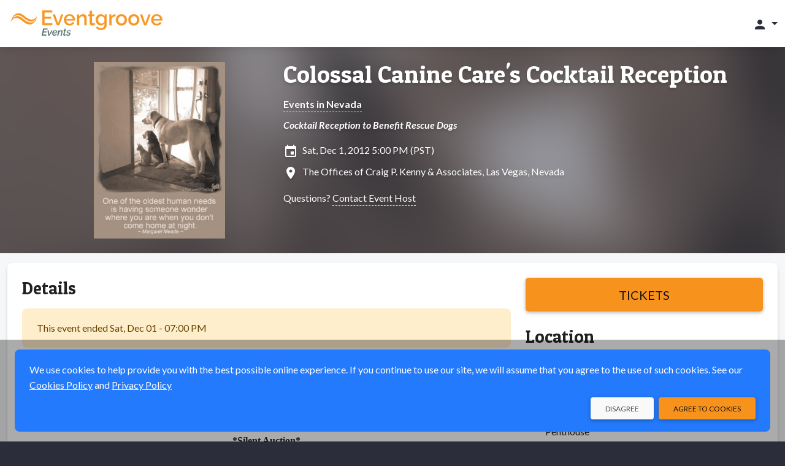

--- FILE ---
content_type: text/html;charset=UTF-8
request_url: https://events.eventgroove.com/event/5254
body_size: 10392
content:









	







	




































    




    











    
    
        
    





    


<!DOCTYPE html>
<html lang="en-US" >
    <head>
        <!-- VERSION: 5.975 |  -->
        <meta charset="utf-8" />
        <meta name="viewport" content="width=device-width, initial-scale=1, shrink-to-fit=no" />
        <meta http-equiv="x-ua-compatible" content="ie=edge" />
        <meta name="author" content="Eventgroove" />
        <meta name="description" content="Cocktail Reception to Benefit Rescue Dogs - Sat, Dec 1, 2012 - Las Vegas, NV - Get tickets online" />
        <meta name="keywords" content="sell tickets online, online ticket sales, online event management, event management software, events, online registration, sell tickets, email invitations, event management, registration software, PayPal, credit cards, online payments" />
        
        <meta name="format-detection" content="telephone=no" />
        <link rel="shortcut icon" href="/images/new/favicon.ico" />
        <link rel="apple-touch-icon" sizes="57x57" href="/images/new/m-Logo-57.png" />
        <link rel="apple-touch-icon" sizes="72x72" href="/images/new/m-Logo-72.png" />
        <link rel="apple-touch-icon" sizes="114x114" href="/images/new/m-Logo-114.png" />
        <link rel="apple-touch-icon" sizes="144x144" href="/images/new/m-Logo-144.png" />
        





    




        <title>Colossal Canine Care&#039;s Cocktail Reception: Sat, Dec 1, 2012</title>

        <link rel="preconnect" href="https://fonts.googleapis.com" />
        <link rel="preconnect" href="https://fonts.gstatic.com" crossorigin />
        <link href="https://fonts.googleapis.com/css2?family=Lato:ital,wght@0,300;0,400;0,500;0,700;1,300;1,400;1,700&family=Patua+One&display=swap" rel="stylesheet" />
        <link href="/styles/google-material-icons.css" rel="stylesheet" />
        <link href="/styles/materialdesignicons.min.css" rel="stylesheet" />
        <link href="/css/org-style" rel="stylesheet" />

        
            
            
                <link href="/styles/vuetify-v3.7.2.min.css" rel="stylesheet" />
                <link rel="stylesheet" type="text/css" media="all" href="https://d3p2nsbl2om3rr.cloudfront.net/jawr/css/gzip_553717417/bundles/public-vue3.css" />

            
            
        

        <script type="text/javascript">
            const appContext = '/';
            const subdivisionIsoCode = '';
            const baseURL = 'https://events.eventgroove.com';
            
            const hasWicketSession = false;
            
            const menuSearchData = null;
        </script>

        <style>
            .flag {
    background: transparent url(/images/Flags-Sprite-Circle.png) 0 0 no-repeat;
}

.seat-sales-icon {
    background: url('/images/seat-icons-sales.png') no-repeat;
}

.seat-icon {
    background: url('/images/seat-icons.png') no-repeat;
}

.credit-card-icon {
    background-image: url('/images/cardSprite_sm.png');
}

.hero-image .hero-background {
    background-image: var(--eg-hero-image);
}

.credit-card-icons,
.paypal-and-credit-card-icons {
    background-image: url('/images/tr-img-s5255d0e55a.png');
}

            
                
                    :root { --eg-hero-image: url('https://d3p2nsbl2om3rr.cloudfront.net/images/event/5254/event.PNG'); }
                
                
                
            
        </style>

        <link rel="canonical" href="https://events.eventgroove.com/event/5254">

		<meta property="name" content="Colossal Canine Care&#039;s Cocktail Reception" />
		<meta property="description" content="Cocktail Reception to Benefit Rescue Dogs" />

		
			<script type="application/ld+json">[ {
  "@context" : "http://schema.org",
  "@type" : "event",
  "name" : "Colossal Canine Care's Cocktail Reception",
  "description" : "Cocktail Reception to Benefit Rescue Dogs",
  "image" : "https://d3p2nsbl2om3rr.cloudfront.net/images/event/5254/event.PNG",
  "startDate" : "2012-12-01T17:00-0800",
  "endDate" : "2012-12-01T19:00-0800",
  "url" : "https://events.eventgroove.com/event/5254",
  "location" : {
    "@type" : "Place",
    "name" : "The Offices of Craig P. Kenny & Associates",
    "address" : {
      "@type" : "PostalAddress",
      "addressLocality" : "Las Vegas",
      "addressRegion" : "NV",
      "postalCode" : "89101",
      "streetAddress" : "Penthouse"
    }
  },
  "eventAttendanceMode" : "https://schema.org/OfflineEventAttendanceMode",
  "eventStatus" : "https://schema.org/EventScheduled",
  "organizer" : {
    "@type" : "Organization",
    "name" : "Michelle Jotz",
    "url" : "https://events.eventgroove.com/event/5254"
  }
} ]</script>
		

		<style>
			.ticketMessage > div { display:inline; }
			.sticky-purchase { background: #f5f7f8; margin-top: -8px; margin-bottom: 8px; box-shadow: 0 0 0 8px #f5f7f8; }

			@media (min-width: 992px) {
				.sticky-purchase { background: #fff; margin-top: -24px; margin-bottom: 0; box-shadow: none; }
			}
		</style>
        
            
                <meta property="og:type" content="website" />
		<meta property="og:title" content="Colossal Canine Care&#039;s Cocktail Reception: Sat, Dec 1, 2012" />
		<meta property="og:url" content="https://events.eventgroove.com/event/5254" />
		<meta property="og:site_name" content="Eventgroove" />
		<meta property="og:description" content="Cocktail Reception to Benefit Rescue Dogs - Sat, Dec 1, 2012 - Las Vegas, NV - Get tickets online" />
		<meta property="fb:admins" content="668978382" />

		
			
				<meta property="og:image" content="https://d3p2nsbl2om3rr.cloudfront.net/images/event/5254/thumb/event.PNG" />
				<meta itemprop="image" content="https://d3p2nsbl2om3rr.cloudfront.net/images/event/5254/thumb/event.PNG" />
			
			
		
            

            
        
    </head>

    <body class="eg-theme">
        
        





<!-- Google Tag Manager : May 2021 removed noscript tag -->
<script type="text/javascript">
    var dataLayer = dataLayer || [];   // only create if doesn't already exist
    dataLayer.push(
            {  
                'site':'events.eventgroove.com',   'region':'US',
                'gtmContainerId':'GTM-H5PB',  'production':'true',
                'serviceCode': 'TR', 'currency':'USD'
             }
    );
    dataLayer.push({'virtualPageViewUrl':'/event/5254'});
    var gtmContainerId = 'GTM-H5PB' ;
                         
    (function (w, d, s, l, i) {
        w[l] = w[l] || [];  w[l].push({'gtm.start': new Date().getTime(), event: 'gtm.js'});
        var f = d.getElementsByTagName(s)[0], j = d.createElement(s), dl = l != 'dataLayer' ? '&l=' + l : '';
        j.async = true;  j.src = '//www.googletagmanager.com/gtm.js?id=' + i + dl;
        j.addEventListener('load', function() {
            var _ge = new CustomEvent('gtm_loaded', { bubbles: true });
            d.dispatchEvent(_ge);
        });
        f.parentNode.insertBefore(j, f);
    })(window, document, 'script', 'dataLayer', gtmContainerId);
</script>


<script type="text/javascript" src="https://d3p2nsbl2om3rr.cloudfront.net/jawr/scripts/gzip_1050436887/bundles/google-analytics.js" ></script>

<!-- End Google Tag Manager -->

        <header class="fixed-top">
            <!-- Cross-site Navbar -->
            

            <!-- Navbar -->
            <nav class="navbar navbar-theme">
                <div class="container-fluid justify-content-between">
                    <button class="navbar-toggler d-block d-sm-none" type="button" data-mdb-toggle="collapse" data-mdb-target="#mobileSearchEventsPanel"
                            aria-controls="mobileSearchEventsPanel" aria-expanded="false" aria-label="Toggle search">
                        <span class="material-icons">search</span>
                    </button>

                    <!-- Brand -->
                    <a class="navbar-brand" href="/">
                        <img src="https://d3p2nsbl2om3rr.cloudfront.net/orgs/1/org_web_logo1_Eventgroove-Events-320.png" alt="Eventgroove Logo" class="system-logo img-fluid" />
                    </a>

                    <!-- Header Right links -->
                    <div class="navbar-nav ms-auto flex-row">
                        
                            <div id="topNavbarLinks" class="nav-links">
                                

                                
                            </div>

                            <ul class="navbar-nav d-flex d-lg-none">
                                <li class="nav-item">
                                    <a class="nav-link px-3" href="#" id="topNavLinksDropdown" role="button" data-mdb-toggle="dropdown" aria-expanded="false">
                                        <span class="material-icons">more_vert</span>
                                    </a>
                                    <ul id="topNavbarDropdownLinks" class="dropdown-menu dropdown-menu-end" aria-labelledby="topNavLinksDropdown">
                                        
                                            <li><a class="dropdown-item" href="https://www.eventgroove.com/events/demo/" target="_blank" rel="noopener">Request a Demo</a></li>
                                        
                                        
                                            <li><a class="dropdown-item" href="/create_event" rel="nofollow">Create an Event</a></li>
                                        
                                    </ul>
                                </li>
                            </ul>
                        

                        <!-- Dropdown menu -->
                        
                            <ul class="navbar-nav">
                                <li class="nav-item">
                                    <a class="nav-link dropdown-toggle" href="#" id="accountDropdown" role="button" data-mdb-toggle="dropdown" aria-expanded="false">
                                        <span class="material-icons">person</span>
                                        <span class="d-none d-md-inline"></span>
                                    </a>
                                    <ul id="accountDropDownLinks" class="dropdown-menu dropdown-menu-end" aria-labelledby="accountDropdown">
                                        
                                            <li>
                                                <a class="dropdown-item" href="/sign_in">
                                                    Sign In
                                                    
                                                </a>
                                            </li>
                                            
                                            
                                        
                                            <li>
                                                <a class="dropdown-item" href="/browse/1">
                                                    Events
                                                    
                                                </a>
                                            </li>
                                            
                                            
                                        
                                    </ul>
                                </li>
                            </ul>
                        
                    </div>
                </div>
            </nav>

            <div id="mobileSearchEventsPanel" class="collapse p-3 bg-dark">
                <form action="/search/" method="get" class="row">
                    <input type="hidden" name="days" value="0" />
                    <div class="col-9">
                        <label class="visually-hidden" for="inputSearchEventsMobile">Search events</label>
                        <div class="input-group">
                            <input type="text" class="form-control" id="inputSearchEventsMobile" name="query" placeholder="Search events" />
                        </div>
                    </div>
                    <div class="col-3">
                        <button type="submit" class="btn btn-primary btn-block">Search</button>
                    </div>
                </form>
            </div>
        </header>

        <!-- Main Content -->
        <main>
            <div class="hero-image event-hero">
                <div class="hero-background"></div>
                <div class="container event-data py-4">
                    <div class="row">
                        <div class="col-md-4 text-center event-image">
                            <img class="img-fluid" src="https://d3p2nsbl2om3rr.cloudfront.net/images/event/5254/event.PNG" alt="Event logo" />
                        </div>
                        <div class="col-md-8 event-info mt-3 mt-md-0">
                            





<h1><a href="/event/5254">Colossal Canine Care&#039;s Cocktail Reception</a></h1>


	
		
		
			<div class="mt-3 fw-bold">
				<a href="/browseByState/NV/1" target="_blank" rel="noopener">Events in Nevada</a>
			</div>
		
	



	<div class="mt-2 fw-bold fst-italic">
		Cocktail Reception to Benefit Rescue Dogs
	</div>


<div class="mt-3 icon-left">
	<span class="material-icons">insert_invitation</span>
	Sat, Dec 1, 2012 5:00 PM (PST)
	
</div>

<div class="mt-2 icon-left">
	
		
			<span class="material-icons">location_on</span>
			The Offices of Craig P. Kenny &amp; Associates,
			Las Vegas,
			Nevada
		
		
	
</div>



	<div class="mt-3">
		Questions?
		<a class="clickable" href="/contact_event_host/eventId/5254/" rel="nofollow" target="_blank">
			Contact Event Host
		</a>
	</div>



                        </div>
                    </div>
                </div>
            </div>

            <div class="container-xxl pt-2">
                <section class="mt-2 mb-4">
                    
		<div id="fb-root"></div>
		<script async defer crossorigin="anonymous" src="https://connect.facebook.net/en_US/sdk.js#xfbml=1&version=v15.0" nonce="QpwZ0fDB"></script>

		<div id="event-info">
			<v-app>
				
					<div class="sticky-top py-4 sticky-purchase d-lg-none">
						<div class="row justify-content-center">
							<div class="col-sm-6 col-md-4 d-lg-none">
								<a class="btn btn-primary btn-lg btn-block fs-5" href="/event/5254/purchase" rel="nofollow">
									Tickets
								</a>
							</div>
						</div>
					</div>
				

				

				<div v-cloak class="card">
					<div class="card-body">
						

						<div class="row">
							<div class="col-lg-8">
								<ul id="eventInfoTabs" class="nav nav-tabs" role="tablist">
									<li class="nav-item mb-3" :class="{'d-lg-none': numTabs === 2}" role="presentation">
										<a id="eventInfoTabDetails" data-mdb-toggle="tab" href="#eventInfoPanelDetails" role="tab"
										   class="nav-link fs-6 text-center active" aria-controls="eventInfoPanelDetails" aria-selected="true">
											<span class="material-icons fs-1 fs-lg-4 me-xl-1" aria-label="Details" title="Details">info</span>
											<span class="fs-8 fs-lg-6 d-block d-lg-inline">Details</span>
										</a>
									</li>
									
									
									
									<li class="nav-item mb-3" role="presentation" v-if="tracks?.length">
										<a id="eventInfoTabTracks" data-mdb-toggle="tab" href="#eventInfoPanelTracks" role="tab"
										   class="nav-link fs-6 text-center" aria-controls="eventInfoPanelTracks" aria-selected="false">
											<span class="material-icons fs-1 fs-lg-4 me-xl-1"
											      aria-label="tracks"
											      title="tracks">calendar_view_week</span>
											<span class="fs-8 fs-lg-6 d-block d-lg-inline">tracks</span>
										</a>
									</li>
									<li class="nav-item d-lg-none mb-3" role="presentation">
										<a id="eventInfoTabLocation" data-mdb-toggle="tab" href="#eventInfoPanelLocation" role="tab"
										   class="nav-link fs-6 text-center" aria-controls="eventInfoPanelLocation" aria-selected="false">
											
												
													<span class="material-icons fs-1 fs-lg-4 me-xl-1" aria-label="Location" title="Location">location_on</span>
													<span class="fs-8 fs-lg-6 d-block d-lg-inline">Location</span>
												
												
											
										</a>
									</li>
								</ul>

								<div class="tab-content">
									<div id="eventInfoPanelDetails" class="tab-pane fade show active" role="tabpanel" aria-labelledby="eventInfoTabDetails">
										<h3 class="display-3 mb-4" :class="{'d-none': numTabs !== 2}">Details</h3>

										
											

											
												<div class="alert alert-warning" role="alert">
													This event ended
													Sat, Dec 01 - 07:00 PM
												</div>
											

											
										

										

										
											<div class="event-details"><p style="text-align: center;"><span style="font-size: medium;"><strong><span style="font-family: times new roman,times;">Cocktail Reception to Benefit Rescue Dogs!</span></strong></span></p>
<p style="text-align: center;"><span style="font-size: medium;"><strong><span style="font-family: times new roman,times;">*Beer, Wine, and Cocktails*</span></strong></span></p>
<p style="text-align: center;"><span style="font-size: medium;"><strong><span style="font-family: times new roman,times;">*Hors D'oeuvres*</span></strong></span></p>
<p style="text-align: center;"><span style="font-size: medium;"><strong><span style="font-family: times new roman,times;">*Silent Auction*</span></strong></span></p>
<p style="text-align: center;"><span style="font-size: medium;"><strong><span style="font-family: times new roman,times;">*Raffle*</span></strong></span></p>
<p style="text-align: center;"><span style="font-size: small;"><em><strong><span style="font-family: times new roman,times;">(no pets permitted)!!</span></strong></em></span></p>
<p style="text-align: center;">&nbsp;</p>
<p style="text-align: center;"><span style="font-size: small;"><em><strong><span style="font-family: times new roman,times;">CCC is a 501(c)(3) organization and all donations are tax-deductible to the extent allowed by law.&nbsp; Tax ID#27-2848051</span></strong></em></span></p>
<p style="text-align: left;"><span style="font-size: small;"><em><strong><span style="font-family: times new roman,times;">Visit us at <a href="http://www.facebook.com/CCCFoundation">www.facebook.com/CCCFoundation</a>?</span></strong></em></span></p></div>
										

										
											<div class="mt-6 d-block d-lg-none">
												<div class="social-media-share share-facebook">
													<div class="fb-like" data-href="https://events.eventgroove.com/event/5254" data-width=""
													     data-layout="button" data-action="like" data-size="large" data-share="true"></div>
												</div>
												<div class="social-media-share share-twitter">
													<a href="https://twitter.com/share?ref_src=twsrc%5Etfw" class="twitter-share-button"
													   data-size="large" data-url="https://events.eventgroove.com/event/5254" data-show-count="false">Tweet</a>
												</div>
											</div>
										
									</div>

									<div id="eventInfoPanelSponsors" class="tab-pane fade" role="tabpanel" aria-labelledby="eventInfoTabSponsors">
										<div class="event-details"></div>
									</div>

									<div id="eventInfoPanelDates" class="tab-pane fade" role="tabpanel" aria-labelledby="eventInfoTabDates">
										
									</div>

									<div id="eventInfoPanelFundraising" class="tab-pane fade" role="tabpanel" aria-labelledby="eventInfoTabFundraising">
										<div v-if="!campaigns" class="alert alert-warning" role="alert">
											<div class="spinner-border spinner-border-sm me-2" role="status">
												<span class="visually-hidden">Loading...</span>
											</div>
											Loading...
										</div>

										<div v-else-if="!campaigns.length" class="alert alert-warning" role="alert">
											No fundraising information was found.
										</div>

										<div v-else class="vstack stack-divided">
											<div v-for="campaign in campaigns">
												<div class="fs-5 fw-bold text-primary">{{ campaign.name }}</div>
												<div class="fw-bold">
													Visit <a :href="campaign.url" target="_blank" rel="noopener">fundraiser page</a> to
													{{ campaign.ctaLabel.toLowerCase() }}
												</div>

												<div v-if="campaign.items && campaign.items.length" class="mt-3 border-top">
													<div v-for="item in campaign.items" class="mt-3 pb-3 border-bottom">
														<div class="row justify-content-center">
															<div class="col-sm-8">
																<div class="fs-5 fw-bold">{{ item.name }}</div>
																<div v-html="item.description"></div>
															</div>
															<div class="col-8 col-sm-4 mt-3 mt-sm-0">
																<a :href="campaign.url" target="_blank" rel="noopener">
																	<img class="img-fluid" :src="item.thumbnailUrl" :alt="item.name" />
																</a>
															</div>
														</div>
													</div>
												</div>

												<div class="mt-3 mb-6">
													<a class="btn btn-primary d-block d-sm-inline-block" target="_blank" rel="noopener" :href="campaign.url">
														Visit Fundraiser Page
													</a>
												</div>
											</div>
										</div>
									</div>

									<div id="eventInfoPanelTracks" v-if="tracks?.length" class="tab-pane fade" role="tabpanel" aria-labelledby="eventInfoTabTracks">
										<div class="accordion mt-3" id="accordionTracks">
											<div v-for="track in tracks" class="accordion-item">
												<h2 class="accordion-header" :id="'headingTrack' + track.id">
													<button class="accordion-button collapsed" type="button" data-mdb-toggle="collapse"
													        :data-mdb-target="'#collapseTrack' + track.id" aria-expanded="true"
													        :aria-controls="'collapseTrack' + track.id" v-on:click="loadTrackPerformances(track.id)">
														{{ track.name }}
													</button>
												</h2>
												<div :id="'collapseTrack' + track.id" class="accordion-collapse collapse"
												     :aria-labelledby="'headingTrack' + track.id" data-mdb-parent="#accordionTracks">
													<div class="accordion-body">
														<div class="truncated-text truncated">
															<div v-html="track.longDescription"></div>
														</div>

														<div v-if="!track.performances" class="alert alert-warning mt-3" role="alert">
															<div class="spinner-border spinner-border-sm me-2" role="status">
																<span class="visually-hidden">Loading...</span>
															</div>
															Loading...
														</div>

														<div v-else-if="!track.performances.length" class="alert alert-warning mt-3" role="alert">
															No performances assigned to this
															track.
														</div>

														<div v-else class="vstack stack-divided mt-3 pt-3 border-top">
															<div v-for="performance in track.performances">
																<div class="fs-5">{{ performance.title }}</div>
																{{ performance.startDateDisp }} -
																{{ performance.endDateHH }} {{ performance.endDateMM }} {{ performance.endDateAMPM }}
																<div class="fst-italic">{{ performance.description }}</div>
															</div>
														</div>
													</div>
												</div>
											</div>
										</div>
									</div>

									<div id="eventInfoPanelLocation" class="tab-pane fade" role="tabpanel" aria-labelledby="eventInfoTabLocation">
										
											

											
												<div v-if="!googleMapImageUrl">
													<a href="https://maps.google.com?q=Penthouse+Las+Vegas+Nevada+89101" target="_blank" rel="noopener">
														See Map
													</a>
												</div>

												
													<a v-show="googleMapImageUrl" :href="'https://maps.google.com/maps?daddr=' + mapAddress" target="_map">
														<img class="img-fluid" :src="googleMapImageUrl"
														     alt="Map of The Offices of Craig P. Kenny &amp; Associates" />
													</a>

													<div v-if="directions && directions.length" class="mt-3">
														{{ directions }}
													</div>
												

												<div class="mt-6 icon-left">
													<div class="material-icons nudge-up-5">location_on</div>
													<span class="fs-5 fw-bold">The Offices of Craig P. Kenny &amp; Associates</span>
													
														<div>Penthouse</div>
													
													<div>
														Las Vegas,
														Nevada
														89101
													</div>
												</div>

												
											
										
									</div>
								</div>
							</div>

							<div class="col-lg-4 d-none d-lg-block">
								
									<div class="sticky-top py-6 bg-white sticky-purchase">
										<a class="btn btn-primary btn-lg btn-block fs-5" href="/event/5254/purchase" rel="nofollow">
											Tickets
										</a>
									</div>
								

								

								<h3 class="display-3 mb-4">Location</h3>

								
									

									
										<div v-if="!googleMapImageUrl">
											<a href="https://maps.google.com?q=Penthouse+Las+Vegas+Nevada+89101" target="_blank" rel="noopener">
												See Map
											</a>
										</div>

										
											<a v-show="googleMapImageUrl" :href="'https://maps.google.com/maps?daddr=' + mapAddress" target="_map">
												<img class="img-fluid rounded-4" :src="googleMapImageUrl"
												     alt="Map of The Offices of Craig P. Kenny &amp; Associates" />
											</a>

											<div v-if="directions && directions.length" class="mt-3">
												{{ directions }}
											</div>
										

										<div class="mt-6 icon-left">
											<div class="material-icons nudge-up-5">location_on</div>
											<span class="fs-5 fw-bold">The Offices of Craig P. Kenny &amp; Associates</span>
											
												<div>Penthouse</div>
											
											<div>
												Las Vegas,
												Nevada
												89101
											</div>
										</div>

										

										
											<div class="mt-6 text-center">
												<div class="social-media-share share-facebook">
													<div class="fb-share-button" data-href="https://events.eventgroove.com/event/5254" data-layout="button" data-size="large">
														<a target="_blank"
														   href="https://www.facebook.com/sharer/sharer.php?u=https://events.eventgroove.com/event/5254&amp;src=sdkpreparse"
														   class="fb-xfbml-parse-ignore">Share</a>
													</div>
												</div>

												<div class="social-media-share share-twitter">
													<a href="https://twitter.com/share?ref_src=twsrc%5Etfw" class="twitter-share-button"
													   data-size="large" data-url="https://events.eventgroove.com/event/5254" data-show-count="false">Tweet</a>
												</div>
											</div>
										
									
								
							</div>
						</div>
					</div>
				</div>

				
			</v-app>
		</div>
	
                </section>
            </div>
        </main>

        







<!-- this is the nav footer tag file -->
<footer class="text-center pt-4 text-lg-start">
	

   <div class="copyright">
      <div class="container px-4 pb-4">
		  <div class="row">
			  <div class="col-md-6 offset-md-3 text-center my-3">
				  © Elk River Systems, Inc. 2026
			  </div>
			  <div class="col-md-3">
				  




   <img class="img-fluid security-image" src="https://d3p2nsbl2om3rr.cloudfront.net/jawr/images/cb2424430072/images/new/SecurityBadge.png" alt="Secure 256 bit SSL Certified" />


			  </div>
		  </div>
      </div>
   </div>

	






	






	






</footer>


        <div id="modalSysAlert" class="modal fade" tabindex="-1" aria-hidden="true">
            <div class="modal-dialog modal-sm">
                <div class="modal-content">
                    <div class="modal-body">
                        <p></p>
                        <div>
                            <button type="button" class="btn btn-primary btn-sm float-end" data-mdb-dismiss="modal"></button>
                            <button type="button" class="btn btn-flat btn-sm float-end me-3" data-mdb-dismiss="modal"></button>
                        </div>
                    </div>
                </div>
            </div>
        </div>

        

        
            <!-- useVue3 is true: include Vue and Vuetify v3.x -->
            
            
                <script type="text/javascript" src="https://d3p2nsbl2om3rr.cloudfront.net/jawr/scripts/gzip_460039308/bundles/vue3-min.js" ></script>

            
        

        <!-- Hubspot Tracking -->
        

        <script type="text/javascript" src="https://d3p2nsbl2om3rr.cloudfront.net/jawr/scripts/gzip_N997554500/bundles/public.js" ></script>


        





		<script async src="https://platform.twitter.com/widgets.js" charset="utf-8"></script>
		<script>try {
window.addEventListener('gtm_loaded', function() {
egGoogleAnalytics.sendViewItemEvent('Colossal Canine Care\'s Cocktail Reception', '5254', 'Michelle Jotz', 'Fundraiser');});} 
catch (e) { }; 
</script>

		<script type="application/ecmascript">
			const app = Vue.createApp({
				data: function () {
					return {
						version: 'v' + Vue.version,
						numTabs: 0,
						mapAddress: null,
						googleMapImageUrl: null,
						directions: null,
						campaigns: null,
						tracks: [],
						settings: {
							initialData: {"shoppingCartModel":{"errors":[],"infoMessage":null,"donationValue":0.0,"checksum":0,"ticketHoldId":"54104D116BBB636E6F31502509AA8F54","contents":[],"flattenedContents":[]},"venue":{"venueId":3176,"userId":null,"name":"The Offices of Craig P. Kenny & Associates","address1":"Penthouse","address2":"501 South 8th Street","city":"Las Vegas","state":{"id":37,"description":"Nevada","code":"NV","timezone":"PST","region":null,"allInPricing":false},"zipCode":"89101","latitude":null,"longitude":null,"distance":null,"enterLatLong":false,"directions":null,"countryModel":{"id":1,"name":"United States","code":"US","regionType":"state","enabled":true,"showIndex":-4,"usa":true},"phoneNumber":null,"email":null,"totalCapacity":0,"url":null,"user":null,"password":null,"code":null,"details":null,"displayVenueMap":true,"uploadPath":null,"uploadMaxSize":0,"states":null,"venueMapModel":null,"venueAutoCompleteTextFieldModel":{"object":null,"objects":{},"selectedObjectId":null},"userAutoCompleteTextFieldModel":{"object":null,"objects":{},"selectedObjectId":null},"hasLayout":false,"layoutModel":{"id":null,"eventId":null,"fileName":null,"fileUploaded":null,"ownerType":null,"contextRelativeURL":null,"filesToBeRemoved":[],"venueId":3176,"sections":[],"approved":false,"sectionMapJson":null,"imageFile":null},"hasSections":false,"hasSoldTicket":false,"eventId":null,"unlimited":false,"image":null,"online":false,"onlineUrl":null,"onlineInfo":null,"onlineEmbed":null,"onlineContent":null,"archived":false,"country":{"id":1,"name":"United States","code":"US","regionType":"state","enabled":true,"showIndex":-4,"usa":true},"dto":{"id":3176,"name":"The Offices of Craig P. Kenny & Associates","city":null,"state":null,"online":false,"archived":false,"ownerName":null,"ownerEmail":null,"ownerId":null,"creationDate":null,"totalCapacity":0,"upcomingEvents":null,"totalEvents":null,"hasLayout":false,"newVenueDTO":false}},"inProgress":false,"startDatesShort":{},"ticketsSalesEndDates":{},"startDatesMedium":{},"type":{"ticketed":true,"name":"TICKETED"},"startDatesLong":{},"duration":"Saturday, December 01, 2012 at 5:00 PM (PST)","analyticsJS":"try {\nwindow.addEventListener('gtm_loaded', function() {\negGoogleAnalytics.sendViewItemEvent('Colossal Canine Care\\'s Cocktail Reception', '5254', 'Michelle Jotz', 'Fundraiser');});} \ncatch (e) { }; \n","multiDay":{},"eventImg":"https://d3p2nsbl2om3rr.cloudfront.net/images/event/5254/event.PNG","durations":{},"event":{"userId":null,"eventId":5254,"title":"Colossal Canine Care's Cocktail Reception","customUrl":null,"recurringSeries":false,"useCalendarView":false,"details":"<p style=\"text-align: center;\"><span style=\"font-size: medium;\"><strong><span style=\"font-family: times new roman,times;\">Cocktail Reception to Benefit Rescue Dogs!</span></strong></span></p>\n<p style=\"text-align: center;\"><span style=\"font-size: medium;\"><strong><span style=\"font-family: times new roman,times;\">*Beer, Wine, and Cocktails*</span></strong></span></p>\n<p style=\"text-align: center;\"><span style=\"font-size: medium;\"><strong><span style=\"font-family: times new roman,times;\">*Hors D'oeuvres*</span></strong></span></p>\n<p style=\"text-align: center;\"><span style=\"font-size: medium;\"><strong><span style=\"font-family: times new roman,times;\">*Silent Auction*</span></strong></span></p>\n<p style=\"text-align: center;\"><span style=\"font-size: medium;\"><strong><span style=\"font-family: times new roman,times;\">*Raffle*</span></strong></span></p>\n<p style=\"text-align: center;\"><span style=\"font-size: small;\"><em><strong><span style=\"font-family: times new roman,times;\">(no pets permitted)!!</span></strong></em></span></p>\n<p style=\"text-align: center;\">&nbsp;</p>\n<p style=\"text-align: center;\"><span style=\"font-size: small;\"><em><strong><span style=\"font-family: times new roman,times;\">CCC is a 501(c)(3) organization and all donations are tax-deductible to the extent allowed by law.&nbsp; Tax ID#27-2848051</span></strong></em></span></p>\n<p style=\"text-align: left;\"><span style=\"font-size: small;\"><em><strong><span style=\"font-family: times new roman,times;\">Visit us at <a href=\"http://www.facebook.com/CCCFoundation\">www.facebook.com/CCCFoundation</a>?</span></strong></em></span></p>","shortDetails":"Cocktail Reception to Benefit Rescue Dogs","sponsorDetails":"","ownerName":"Michelle Jotz","finished":true,"promotion":false,"inProgress":false,"openGathering":true,"uploadMaxSize":0,"startDate":1354410000000,"duration":"PT2H","endDate":1354417200000,"restrictions":"You must be 21 with valid ID to attend this show","featured":false,"hasSoldTickets":false,"hasOwnerPaymentAccountsDefined":false,"needsPaymentMethod":false,"printTickets":false,"startEvent":false,"publishFailed":false,"isEditing":false,"editableVenue":false,"finishFailed":false,"sendInvitation":false,"addSearchCategory":false,"currentWizardStep":0,"countNews":0,"ticketImage":null,"ticketMessage":null,"fraudScore":0,"invitesSent":0,"invitesLimit":0},"performances":[],"googleApiKey":"AIzaSyB0X6v4ZSS-QFAFLAHM_r5LxgTeNKc1T04","eventPriceRange":"","suggestedDonation":0.0,"isPublished":false,"donationOrganization":"Colossal Canine Care Non-profit dog rescue","googleMapImageUrl":"https://maps.googleapis.com/maps/api/staticmap?center=Penthouse%2C+Las+Vegas%2C+Nevada%2C+89101&zoom=14&size=375x300&markers=size:mid%7Ccolor:red%7CPenthouse%2C+Las+Vegas%2C+Nevada%2C+89101&key=AIzaSyB0X6v4ZSS-QFAFLAHM_r5LxgTeNKc1T04&signature=_BnaNBXdDhCkV4VwIbfbde4Goi0=","timeZone":"PST","isFinished":true,"showDonation":true,"usePayPal":true,"performanceFormattedDatesTimes":{},"isDisplayGoogleMap":true,"numPerformances":0,"eventSchemaJsonLd":"[ {\n  \"@context\" : \"http://schema.org\",\n  \"@type\" : \"event\",\n  \"name\" : \"Colossal Canine Care's Cocktail Reception\",\n  \"description\" : \"Cocktail Reception to Benefit Rescue Dogs\",\n  \"image\" : \"https://d3p2nsbl2om3rr.cloudfront.net/images/event/5254/event.PNG\",\n  \"startDate\" : \"2012-12-01T17:00-0800\",\n  \"endDate\" : \"2012-12-01T19:00-0800\",\n  \"url\" : \"https://events.eventgroove.com/event/5254\",\n  \"location\" : {\n    \"@type\" : \"Place\",\n    \"name\" : \"The Offices of Craig P. Kenny & Associates\",\n    \"address\" : {\n      \"@type\" : \"PostalAddress\",\n      \"addressLocality\" : \"Las Vegas\",\n      \"addressRegion\" : \"NV\",\n      \"postalCode\" : \"89101\",\n      \"streetAddress\" : \"Penthouse\"\n    }\n  },\n  \"eventAttendanceMode\" : \"https://schema.org/OfflineEventAttendanceMode\",\n  \"eventStatus\" : \"https://schema.org/EventScheduled\",\n  \"organizer\" : {\n    \"@type\" : \"Organization\",\n    \"name\" : \"Michelle Jotz\",\n    \"url\" : \"https://events.eventgroove.com/event/5254\"\n  }\n} ]","startDates":{},"displayDate":"Sat, Dec 1, 2012 5:00 PM (PST)","eventStatus":"FINISHED","hasTicketTypes":true,"durationShort":"Dec 01, 2012 at 5:00 PM (PST)","endDates":{},"performanceSalesEndDates":{}}
						},
						validation: {
							required: value => { return validateRequired(value) || '' },
							email: value => { return validateEmail(value) || 'Invalid email address' }
						}
					};
				},

				methods: {
					loadFundraisingCampaigns: function () {
						// Only load the campaigns once
						if (this.campaigns)
							return;

						fetch('/fundraising/1/campaignsById/75887/?campaignIds=' + encodeURIComponent(''), {
							method: 'get',
							headers: { 'Content-Type': 'application/json', 'Accept': 'application/json' },
							credentials: 'same-origin'
						})
						.then(checkStatus)
						.then(toJson)
						.then(result => {
							this.campaigns = result;
							Vue.nextTick(function () {
								reInitCustomComponents();
							});
						})
						.catch(error => {
							setFixedAlert('Error getting fundraising campaigns: ' + getErrorMessage(error), 'alert-danger');
						})
						.finally(() => {
							if (!this.campaigns)
								this.campaigns = [];
						});
					},

					loadTrackPerformances: function (trackId) {
						if (!this.tracks?.length)
							return;

						const track = this.tracks.find(x => x.id === trackId);
						if (!track || track.performances)
							return;

						fetch('/track/' + trackId + '/performances/', {
							method: 'get',
							headers: { 'Content-Type': 'application/json', 'Accept': 'application/json' },
							credentials: 'same-origin'
						})
						.then(checkStatus)
						.then(toJson)
						.then(result => {
							track.performances = result;
						})
						.catch(error => {
							track.performances = [];
							setFixedAlert('Error getting track data: ' + getErrorMessage(error),
								'alert-danger');
						});
					}
				},

				beforeMount: function () {
					clearFixedAlerts();

					if (!this.settings.initialData)
						return;

					if (window.self !== window.top)
						console.info(window.location.href + ' loaded in iFrame from ' + document.referrer);

					if (this.settings.initialData.isDisplayGoogleMap) {
						const stateCode = this.settings.initialData.venue.state && this.settings.initialData.venue.state.code
							? ',' + this.settings.initialData.venue.state.code
							: '';
						const address = this.settings.initialData.venue.enterLatLong && this.settings.initialData.venue.latitude && this.settings.initialData.venue.longitude
							? this.settings.initialData.venue.latitude + ',' + this.settings.initialData.venue.longitude
							: this.settings.initialData.venue.address1 + ',' + this.settings.initialData.venue.city + stateCode + ',' + this.settings.initialData.venue.zipCode;

						this.mapAddress = encodeURIComponent(address);
						this.googleMapImageUrl = this.settings.initialData.googleMapImageUrl;
						this.directions = this.settings.initialData.venue.directions;
					}

					// Init the admin event search field in the dropdown
					const eventSearchField = document.getElementById('eventSearchTerm');
					if (eventSearchField)
						eventSearchField.value = '5254';
				},

				mounted: function () {
					const tabs = document.querySelectorAll('#eventInfoTabs > li.nav-item');
					this.numTabs = (tabs ? tabs.length : 0);
				}
			});

			createVuetify('#event-info');
		</script>

        <div id="browserCheck" class="vstack system-alerts d-none"></div>

        <script type="text/javascript">
            
            try {
                new Function('null ?? false;');
            } catch (e) {
                // Use 'var' for maximum browser support
                var browserCheckElem = document.getElementById('browserCheck');
                browserCheckElem.innerHTML = '<div class="alert alert-danger show" role="alert"><strong class="fs-5">Please upgrade your browser.</strong><br/>This website uses technology that your browser does not support and will not work properly without using a newer version.</div>';
                browserCheckElem.classList.remove('d-none');
           }
        </script>

        
            <script>
                function cookieResponse(accept) {
                    fetch('/' + (accept ? 'accept' : 'decline') + '_cookies', {
                        method: 'post',
                        headers: { 'Accept': 'application/json' },
                        credentials: 'same-origin'
                    });
                }

                const options = {
                    confirmText: 'Agree to Cookies',
                    cancelText: 'Disagree'
                };

                const cookieHtm = 'We use cookies to help provide you with the best possible online experience. ' +
                    'If you continue to use our site, we will assume that you agree to the use of such cookies. ' +
                    'See our <a href="/cookies" target="_new">Cookies Policy</a> and <a href="/privacy" target="_new">Privacy Policy</a>';

                addFixedConfirm(cookieHtm, options).then(
                    () => cookieResponse(true),
                    () => cookieResponse(false)
                );
            </script>
        
    </body>
</html>



--- FILE ---
content_type: text/javascript;charset=UTF-8
request_url: https://d3p2nsbl2om3rr.cloudfront.net/jawr/scripts/gzip_1050436887/bundles/google-analytics.js
body_size: 581
content:
egGoogleAnalytics=(function(){return{init:function(){},gtmLoaded:function(){var loaded=false;if(window.google_tag_manager){loaded=true;}
return loaded;},resetEcommerceData:function(){if(window.dataLayer){window.dataLayer.push({'ecommerce':null});}},sendLoginEvent:function(method){if(egGoogleAnalytics.gtmLoaded()&&window.dataLayer){egGoogleAnalytics.resetEcommerceData();window.dataLayer.push({'event':'login','method':method,});}},sendSignUpEvent:function(method){if(egGoogleAnalytics.gtmLoaded()&&window.dataLayer){egGoogleAnalytics.resetEcommerceData();window.dataLayer.push({'event':'sign_up','method':method,});}},sendViewItemListEvent:function(items){if(egGoogleAnalytics.gtmLoaded()&&window.dataLayer&&items){egGoogleAnalytics.resetEcommerceData();window.dataLayer.push({'event':'view_item_list','ecommerce':{'items':items},});}},sendViewItemEvent:function(eventTitle,eventId,eventBrand,eventCategory1){if(egGoogleAnalytics.gtmLoaded()&&window.dataLayer){egGoogleAnalytics.resetEcommerceData();window.dataLayer.push({'event':'view_item','ecommerce':{'items':[{'item_name':eventTitle,'item_id':eventId,'item_brand':eventBrand,'item_category':eventCategory1,'index':0}]}});}},sendAddToCartEvent:function(variantName,eventTitle,eventId,eventBrand,eventCategory1,unitPrice,quantity,totalValue,eventCallback){try{if(egGoogleAnalytics.gtmLoaded()&&window.dataLayer){egGoogleAnalytics.resetEcommerceData();window.dataLayer.push({'event':"add_to_cart",'ecommerce':{'value':+totalValue,'items':[{'item_name':eventTitle,'item_id':eventId,'item_brand':eventBrand,'item_category':eventCategory1,'price':+unitPrice,'quantity':quantity,'item_variant':variantName,'index':0}]},'eventCallback':function(containerId){if(!containerId||window.dataLayer[0].gtmContainerId===containerId){if(eventCallback){eventCallback();}}},'eventTimeout':2000});}else{if(eventCallback){eventCallback();}}}catch(e){if(eventCallback){eventCallback();}}},sendRemoveFromCartEvent:function(variantName,eventTitle,eventId,eventBrand,eventCategory1,unitPrice,quantity,totalValue,eventCallback){try{if(egGoogleAnalytics.gtmLoaded()&&window.dataLayer){egGoogleAnalytics.resetEcommerceData();window.dataLayer.push({'event':"remove_from_cart",'ecommerce':{'value':+totalValue,'items':[{'item_name':eventTitle,'item_id':eventId,'item_brand':eventBrand,'item_category':'Ticket','price':+unitPrice,'quantity':quantity,'item_variant':variantName,'index':0}]},'eventCallback':function(containerId){if(!containerId||window.dataLayer[0].gtmContainerId===containerId){if(eventCallback){eventCallback();}}},'eventTimeout':2000});}else{if(eventCallback){eventCallback();}}}catch(e){if(eventCallback){eventCallback();}}},sendViewCartEvent:function(value,items){if(egGoogleAnalytics.gtmLoaded()&&window.dataLayer&&items){egGoogleAnalytics.resetEcommerceData();window.dataLayer.push({'event':'view_cart','ecommerce':{'value':+value,'items':items},});}},sendBeginCheckoutEvent:function(value,items){if(window.dataLayer&&items){egGoogleAnalytics.resetEcommerceData();window.dataLayer.push({'event':'begin_checkout','ecommerce':{'value':+value,'items':items},});}},sendAddPaymentInfoEvent:function(value,items,paymentType){if(window.dataLayer&&items){egGoogleAnalytics.resetEcommerceData();window.dataLayer.push({'event':'add_payment_info','ecommerce':{'value':+value,'payment_type':paymentType,'items':items},});}},sendPurchaseEvent:function(transactionId,value,tax,couponCode,items){if(window.dataLayer&&items){egGoogleAnalytics.resetEcommerceData();window.dataLayer.push({'event':'purchase','ecommerce':{'transaction_id':transactionId,'value':+value,'tax':+tax,'coupon':couponCode,'items':items},});}}};})();